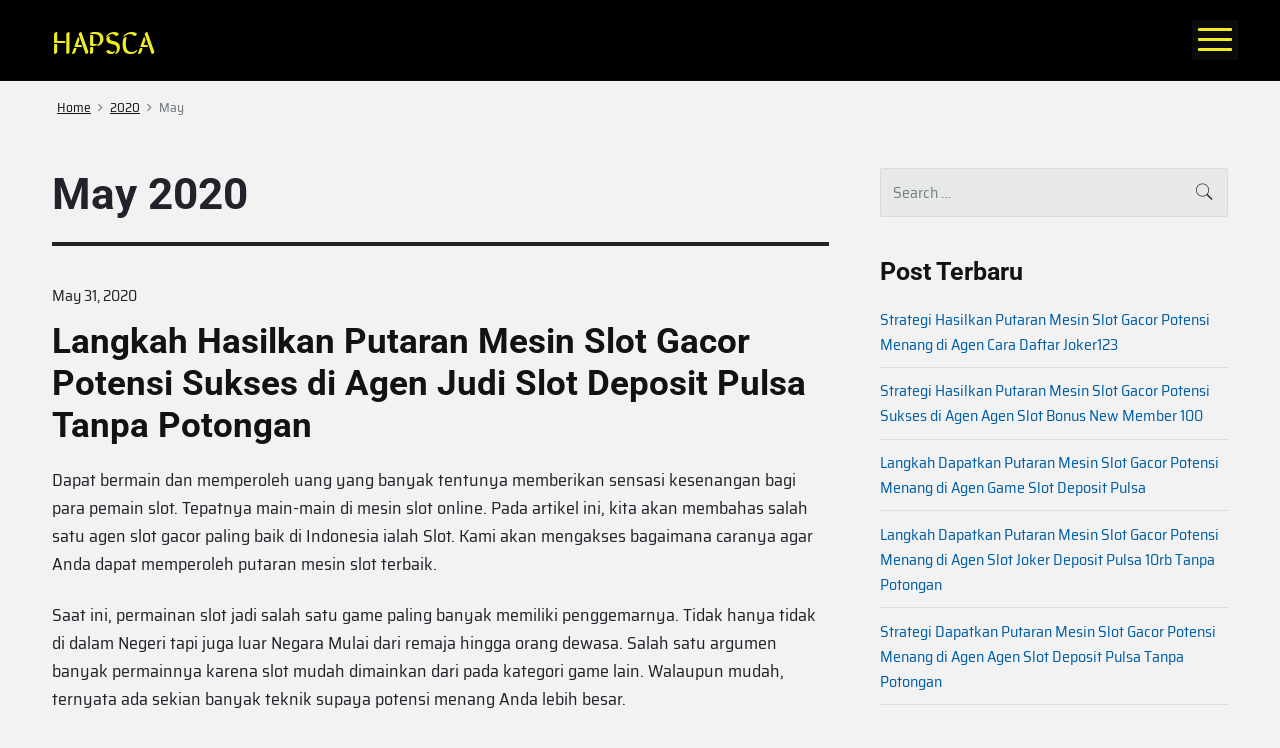

--- FILE ---
content_type: text/html; charset=UTF-8
request_url: http://hapsca.org/2020/05/
body_size: 15183
content:
<!DOCTYPE html>
<html lang="en-US" class="no-js">

<head>
<meta charset="UTF-8" />
<script>(function(html){html.className = html.className.replace(/\bno-js\b/,'js')})(document.documentElement);</script>
<title> May 2020 &#8211; HAPSCA</title>
<meta name='robots' content='max-image-preview:large' />
<meta name="viewport" content="width=device-width, initial-scale=1" />
<meta name="generator" content="Themelia 1.3.1" />
<link rel='dns-prefetch' href='//s.w.org' />
<link href='https://fonts.gstatic.com' crossorigin rel='preconnect' />
<link rel="alternate" type="application/rss+xml" title="HAPSCA &raquo; Feed" href="http://hapsca.org/feed/" />
<link rel="alternate" type="application/rss+xml" title="HAPSCA &raquo; Comments Feed" href="http://hapsca.org/comments/feed/" />
		<script type="text/javascript">
			window._wpemojiSettings = {"baseUrl":"https:\/\/s.w.org\/images\/core\/emoji\/13.0.1\/72x72\/","ext":".png","svgUrl":"https:\/\/s.w.org\/images\/core\/emoji\/13.0.1\/svg\/","svgExt":".svg","source":{"concatemoji":"http:\/\/hapsca.org\/wp-includes\/js\/wp-emoji-release.min.js?ver=5.7.14"}};
			!function(e,a,t){var n,r,o,i=a.createElement("canvas"),p=i.getContext&&i.getContext("2d");function s(e,t){var a=String.fromCharCode;p.clearRect(0,0,i.width,i.height),p.fillText(a.apply(this,e),0,0);e=i.toDataURL();return p.clearRect(0,0,i.width,i.height),p.fillText(a.apply(this,t),0,0),e===i.toDataURL()}function c(e){var t=a.createElement("script");t.src=e,t.defer=t.type="text/javascript",a.getElementsByTagName("head")[0].appendChild(t)}for(o=Array("flag","emoji"),t.supports={everything:!0,everythingExceptFlag:!0},r=0;r<o.length;r++)t.supports[o[r]]=function(e){if(!p||!p.fillText)return!1;switch(p.textBaseline="top",p.font="600 32px Arial",e){case"flag":return s([127987,65039,8205,9895,65039],[127987,65039,8203,9895,65039])?!1:!s([55356,56826,55356,56819],[55356,56826,8203,55356,56819])&&!s([55356,57332,56128,56423,56128,56418,56128,56421,56128,56430,56128,56423,56128,56447],[55356,57332,8203,56128,56423,8203,56128,56418,8203,56128,56421,8203,56128,56430,8203,56128,56423,8203,56128,56447]);case"emoji":return!s([55357,56424,8205,55356,57212],[55357,56424,8203,55356,57212])}return!1}(o[r]),t.supports.everything=t.supports.everything&&t.supports[o[r]],"flag"!==o[r]&&(t.supports.everythingExceptFlag=t.supports.everythingExceptFlag&&t.supports[o[r]]);t.supports.everythingExceptFlag=t.supports.everythingExceptFlag&&!t.supports.flag,t.DOMReady=!1,t.readyCallback=function(){t.DOMReady=!0},t.supports.everything||(n=function(){t.readyCallback()},a.addEventListener?(a.addEventListener("DOMContentLoaded",n,!1),e.addEventListener("load",n,!1)):(e.attachEvent("onload",n),a.attachEvent("onreadystatechange",function(){"complete"===a.readyState&&t.readyCallback()})),(n=t.source||{}).concatemoji?c(n.concatemoji):n.wpemoji&&n.twemoji&&(c(n.twemoji),c(n.wpemoji)))}(window,document,window._wpemojiSettings);
		</script>
		<link rel='stylesheet' id='themelia-ionicons-css'  href='http://hapsca.org/wp-content/themes/themelia/css/ionicons.min.css?ver=1.5.0' type='text/css' media='all' />
<link rel='stylesheet' id='themelia-unsemantic-css'  href='http://hapsca.org/wp-content/themes/themelia/css/unsemantic.min.css?ver=1.5.0' type='text/css' media='all' />
<link rel='stylesheet' id='themelia-style-css'  href='http://hapsca.org/wp-content/themes/themelia/style.min.css?ver=1.5.0' type='text/css' media='all' />
<style id='themelia-style-inline-css' type='text/css'>
body { font-size: 1em;} @media (min-width: 600px) and (max-width: 1199px) { body {font-size: 1.063em}}  @media (min-width: 1200px) and (max-width: 1799px) { body {font-size: 1.125em}}  @media (min-width: 1800px) { body {font-size: 1.188em}} h1{font-size:1.602em}h2{font-size:1.424em}.big,.lead,blockquote,h3{font-size:1.266em}h4{font-size:1.125em}h5,h6{font-size:1em}blockquote cite,small,.small,sup{font-size:.889em}.smaller{font-size:.79em} @media (min-width: 600px)  and (max-width: 1199px) { h1{font-size:2.074em}h2{font-size:1.728em}h3{font-size:1.44em}.big,.lead,blockquote,h4{font-size:1.2em}h5,h6{font-size:1em}blockquote cite,small,.small,sup{font-size:.833em}.smaller{font-size:.75em} }  @media (min-width: 1200px) and (max-width: 1799px) { h1{font-size:2.441em}h2{font-size:1.953em}h3{font-size:1.563em}.big,.lead,blockquote,h4{font-size:1.25em}h5,h6{font-size:1em}blockquote cite,small,.small,sup{font-size:.889em}.smaller{font-size:.75em} }  @media (min-width: 1800px) { h1{font-size:3.157em}h2{font-size:2.369em}h3{font-size:1.777em}.big,.lead,blockquote,h4{font-size:1.333em}h5,h6{font-size:1em}blockquote cite,small,.small,sup{font-size:.889em}.smaller{font-size:.75em} } .grid-container {max-width: 1340pxpx}
</style>
<link rel='stylesheet' id='wp-block-library-css'  href='http://hapsca.org/wp-includes/css/dist/block-library/style.min.css?ver=5.7.14' type='text/css' media='all' />
<script type='text/javascript' src='http://hapsca.org/wp-includes/js/jquery/jquery.min.js?ver=3.5.1' id='jquery-core-js'></script>
<script type='text/javascript' src='http://hapsca.org/wp-includes/js/jquery/jquery-migrate.min.js?ver=3.3.2' id='jquery-migrate-js'></script>
<!--[if lt IE 9]>
<script type='text/javascript' src='http://hapsca.org/wp-content/themes/themelia/js/html5$suffix.js?ver=3.7.3' id='themelia-html5-js'></script>
<![endif]-->
<link rel="https://api.w.org/" href="http://hapsca.org/wp-json/" /><link rel="EditURI" type="application/rsd+xml" title="RSD" href="http://hapsca.org/xmlrpc.php?rsd" />
<link rel="wlwmanifest" type="application/wlwmanifest+xml" href="http://hapsca.org/wp-includes/wlwmanifest.xml" /> 
<meta name="generator" content="WordPress 5.7.14" />
<style id="custom-background-css">body.custom-background { background: #f2f2f2; }</style>
<style id="kirki-inline-styles">.headroom + .main, .sticky-header + .main{padding-top:86px;}.site-header{background-color:#000000;}.site-header:after{background-color:rgba(39,55,64,0.14);}.site-title{font-family:Sirin Stencil;font-size:1.789em;font-weight:400;letter-spacing:0px;line-height:1.2;text-transform:uppercase;}.site-title-wrap .site-title, .site-title-wrap:visited .site-title{color:#eeee22;}.site-title-wrap:hover .site-title{color:#a38d13;}.site-title-wrap:active .site-title{color:#22222A;}.site-description{font-family:Roboto;font-size:0.789em;font-weight:400;letter-spacing:0.025em;line-height:1.2;text-transform:none;color:#6f767a;}.sm-simple{font-family:Rokkitt;font-size:16px;font-weight:500;letter-spacing:0px;line-height:1.4;text-transform:uppercase;}.sm-simple a, .sm-simple a:visited{color:#eeee22;}.sm-simple a:hover, .sm-simple > li > a.highlighted{color:#c1b91b;}.sm-simple a:active, .sm-simple > li > a.highlighted:active{color:#000;}.hamburger-inner, .hamburger-inner:before, .hamburger-inner:after{background-color:#eeee22;}.sm-simple > li > a:hover:before,.sm-simple > li > a.highlighted:before{background:#B10E1E;}.sm-simple > li.current-menu-item > a:before,.sm-simple > li.current_page_item > a:before,.sm-simple > li.current_page_parent > a:before,.sm-simple > li.current-page-ancestor > a:before{background:#BA321D;}.sm-simple .sub-menu a, .sm-simple .sub-menu a:visited{color:#121212;}.sm-simple .sub-menu a:hover, .sm-simple .sub-menu li a.highlighted{color:#b10e1e;}.sm-simple .sub-menu a:active, .sm-simple .sub-menu li a.highlighted:active{color:#b10e1e;}.sm-simple .sub-menu li a{background-color:#fff;}.sm-simple .sub-menu li a:hover, .sm-simple .sub-menu li a.highlighted{background-color:#fff;}.sm-simple .sub-menu li a:active{background-color:#fff;}.sm-simple .sub-menu{border-color:rgba(39, 55, 64, 0.09);}.sm-simple .sub-menu li{border-color:rgba(39, 55, 64, 0.09);}.sm-simple .sub-menu ul{border-top-color:rgba(39, 55, 64, 0.09);}body{font-family:Saira Semi Condensed;font-weight:400;letter-spacing:0px;line-height:1.6;color:#22222a;}a{color:#005ea5;}a:visited{color:#005ea5;}a:hover{color:#2e3191;}a:active{color:#2e3191;}h1, h2, h3, h4, h5, h6{font-family:Roboto;font-weight:700;line-height:1.2;}.entry-title a{color:#121212;}.entry-title a:visited{color:#121212;}.entry-title a:hover{color:#333;}.entry-title a:active{color:#444;}.plural .entry-title{text-transform:none;}.singular-post .entry-title{text-transform:none;color:#121212;}.singular-page .entry-title{text-transform:none;color:#121212;}.sidebar-primary .widget-title{text-transform:none;color:#121212;}.sidebar-footer .widget-title{text-transform:none;color:#121212;}.entry-content h1{text-transform:none;color:#121212;}.entry-content h2{text-transform:none;color:#121212;}.entry-content h3{text-transform:none;color:#121212;}.sidebar-subsidiary h3{text-transform:none;color:#121212;}.entry-content h4{text-transform:none;color:#121212;}.entry-content h5{text-transform:none;color:#121212;}.entry-content h6{text-transform:none;color:#121212;}breadcrumb-trail, .secondary-text, .wp-caption-text{color:#6d7377;}.breadcrumb-trail a, .breadcrumb-trail a:visited, .entry-more-link, .entry-more-link:visited, .more-link, .more-link:visited, .social-navigation a, .social-navigation a:visited{color:#141414;}.breadcrumb-trail a:hover, .entry-more-link:hover, .more-link:hover, .social-navigation a:hover{color:rgba(0,0,0,0.7);}.breadcrumb-trail a:active, .entry-more-link:active, .more-link:active, .social-navigation a:active{color:rgba(0,0,0,0.7);}.archive .post, .blog .post, .search .entry{border-bottom-color:rgba(39, 55, 64, 0.1);}hr{border-bottom-color:rgba(39, 55, 64, 0.1);}.author-info{border-top-color:rgba(39, 55, 64, 0.45);}h4.comments-number{border-top-color:rgba(39, 55, 64, 0.45);}.post-navigation .nav-links{border-top-color:rgba(39, 55, 64, 0.45);}.main .sidebar li{border-bottom-color:rgba(39, 55, 64, 0.1);}.sidebar-subsidiary{border-top-color:rgba(39, 55, 64, 0.1);}.sidebar-footer{border-top-color:rgba(39, 55, 64, 0.1);}.site-footer{border-top-color:rgba(39, 55, 64, 0.1);}@font-face{font-display:swap;font-family:'Sirin Stencil';font-style:normal;font-weight:400;src:url(//fonts.gstatic.com/l/font?kit=mem4YaWwznmLx-lzGfN7MdRyRc9MAQ&skey=2cb146baaf057619&v=v27) format('woff');}@font-face{font-display:swap;font-family:'Roboto';font-style:normal;font-weight:700;font-stretch:normal;src:url(//fonts.gstatic.com/l/font?kit=KFOMCnqEu92Fr1ME7kSn66aGLdTylUAMQXC89YmC2DPNWuYjammQ&skey=a0a0114a1dcab3ac&v=v50) format('woff');}@font-face{font-display:swap;font-family:'Rokkitt';font-style:normal;font-weight:500;src:url(//fonts.gstatic.com/l/font?kit=qFdb35qfgYFjGy5hukqqhw5XeRgdi1rAd5DI&skey=f4f08a3aff21f57&v=v39) format('woff');}@font-face{font-display:swap;font-family:'Saira Semi Condensed';font-style:normal;font-weight:400;src:url(//fonts.gstatic.com/l/font?kit=U9MD6c-2-nnJkHxyCjRcnMHcWVWV1cWRRU8I&skey=a5d22389eedaacf2&v=v15) format('woff');}</style></head>

<body class="wordpress ltr en en-us parent-theme y2026 m01 d25 h14 sunday logged-out custom-background plural archive date month layout-2c-l header-inline header-inline-title-menu title-is-visible description-is-visible" dir="ltr">

	<div id="container" class="container">

		<a href="#content" class="skip-link screen-reader-text focusable">Skip to content</a><!-- .skip-link -->

		<header id="header" class="site-header">
			<div id="branding" class="site-branding">
				<div id="access" class="site-access grid-container">
					<div id="access-inner" class="access-inner grid-100 relative">

									<!-- Site title and logo -->
		<a href="http://hapsca.org/" class="site-title-wrap clearfix">
		<div class="branding-item-wrap flex-center">
			<div class="titles-wrap branding-item">
				<p id="site-title" class="site-title">HAPSCA</p>							</div>
		</div>
		</a>
		
						
	<nav class="menu menu-primary" id="menu-primary" aria-label="Primary Menu">

		<!-- Mobile menu toggle button (hamburger/x icon) -->
		<button id="menu-toggle" class="menu-toggle hamburger hamburger--spin main-menu-btn is-not-active" type="button" aria-controls="menu-primary-items" aria-expanded="false">
			<span class="hamburger-box">
				<span class="hamburger-inner"></span>
			</span>
			<span class="screen-reader-text">Menu</span>
		</button>

		<ul id="menu-primary-items" class="menu-primary-items menu-items sm sm-simple" aria-expanded="false"><li id="menu-item-18" class="menu-item menu-item-type-custom menu-item-object-custom menu-item-home menu-item-18"><a href="https://hapsca.org">Beranda</a></li>
<li id="menu-item-19" class="menu-item menu-item-type-post_type menu-item-object-page menu-item-19"><a href="http://hapsca.org/tentang-kami/">Tentang Kami</a></li>
<li id="menu-item-20" class="menu-item menu-item-type-post_type menu-item-object-page menu-item-20"><a href="http://hapsca.org/hubungi-kami/">Hubungi Kami</a></li>
<li id="menu-item-21" class="menu-item menu-item-type-post_type menu-item-object-page menu-item-21"><a href="http://hapsca.org/privacy-policy/">Privacy Policy</a></li>
</ul>
	</nav><!-- #menu-primary -->

	
					</div><!-- .access-inner -->
				</div><!-- #access -->
			</div><!-- #branding -->
		</header><!-- #header -->

<div id="main" class="main">
	<div class="grid-container">
		<div class="grid-100 grid-parent main-inner">
			
	<nav role="navigation" aria-label="Breadcrumbs" class="breadcrumb-trail breadcrumbs" itemprop="breadcrumb"><ul class="trail-items" itemscope itemtype="http://schema.org/BreadcrumbList"><meta name="numberOfItems" content="3" /><meta name="itemListOrder" content="Ascending" /><li itemprop="itemListElement" itemscope itemtype="http://schema.org/ListItem" class="trail-item trail-begin"><a href="http://hapsca.org/" rel="home"><span itemprop="name">Home</span></a><meta itemprop="position" content="1" /></li><li itemprop="itemListElement" itemscope itemtype="http://schema.org/ListItem" class="trail-item"><a href="http://hapsca.org/2020/"><span itemprop="name">2020</span></a><meta itemprop="position" content="2" /></li><li itemprop="itemListElement" itemscope itemtype="http://schema.org/ListItem" class="trail-item trail-end"><span itemprop="name">May</span><meta itemprop="position" content="3" /></li></ul></nav>
	
			
			<main id="content" class="content grid-70 tablet-grid-66">

				
					<header class="archive-header">

	<h1 class="archive-title"> May 2020</h1>

	
</header><!-- .archive-header -->

				
				
					
						
						<article id="post-502" class="entry author-admin-2 post-502 post type-post status-publish format-standard category-bisnis tag-joker123-deposit-pulsa-tanpa-potongan">

	
		<header class="entry-header">

			<div class="entry-byline small">

									<time class="entry-published updated" datetime="2020-05-31T23:25:38+07:00" itemprop="datePublished" title="Sunday, May 31, 2020, 11:25 pm">May 31, 2020</time>
                    								<span class="comments-link zero-comments cl-text cl-zero-hide"></span>							</div><!-- .entry-byline -->

			<h2 class="entry-title" itemprop="headline"><a href="http://hapsca.org/langkah-hasilkan-putaran-mesin-slot-gacor-potensi-sukses-di-agen-judi-slot-deposit-pulsa-tanpa-potongan/" rel="bookmark" itemprop="url">Langkah Hasilkan Putaran Mesin Slot Gacor Potensi Sukses di Agen Judi Slot Deposit Pulsa Tanpa Potongan</a></h2>
			
		</header><!-- .entry-header -->

		<div class="entry-summary" itemprop="description">

							<p>Dapat bermain dan memperoleh uang yang banyak tentunya memberikan sensasi kesenangan bagi para pemain slot. Tepatnya main-main di mesin slot online. Pada artikel ini, kita akan membahas salah satu agen slot gacor paling baik di Indonesia ialah Slot. Kami akan mengakses bagaimana caranya agar Anda dapat memperoleh putaran mesin slot terbaik.</p>
<p>Saat ini, permainan slot jadi salah satu game paling banyak memiliki penggemarnya. Tidak hanya tidak di dalam Negeri tapi juga luar Negara Mulai dari remaja hingga orang dewasa. Salah satu argumen banyak permainnya karena slot mudah dimainkan dari pada kategori game lain. Walaupun mudah, ternyata ada sekian banyak teknik supaya potensi menang Anda lebih besar.<br />
dari pada penasaran, langsung saja kami simak apa saja cara memperoleh putaran mesin slot yang berpotensi memberikan kemenangan besar tersebut berikut ini.</p>
<p>Cara Mendapati Putaran Mesin Slot Gacor Potensi Menang di Agen Slot<br />
Meskipun games slot membutuhkan peran keberuntungan, bukan berarti Anda tidak memperhatikan teknik bermain mesin biar potensi menang yang Anda peroleh lebih besar. Inilah sekian banyak cara yang mesti Anda lakukan:</p>
<p>• Main Disaat Sepi<br />
Cara perdana bermain slot biar potensi menang Anda lebih besar ialah bermainlah di waktu sepi. Rata-rata permain hanya ingin bermain slot buat mendapati jackpot. Hal itu tidaklah salah, tapi seandainya ingin memperoleh peluang lebih besar, maka main dikala tidak banyak pemain lain yang ikut menguber jackpot tersebut.</p>
<p>• Memanfaatkan Teknik Jumping<br />
Pengertian teknik jumping sendiri merupakan teknik bermain slot gacor mulai dari taruhan kecil apalagi Dahulu Kalau permainan slot telah memperlihatkan adanya tanda kemenangan, Anda dapat langsung menaikan taruhan. Mulailah memasang menggunakan taruhan sedikit demi sedikit hingga jumlah besar. Bahkan, teknik ini telah banyak pemain profesional gunakan untuk meraih keuntungan.</p>
<p>• Memilih Scrol 100 Putaran<br />
Argumen harus pilih scroll 100 putaran karena lebih mungkin keluar scater dari pada putaran yang 500. Oleh sebab itu, kita sarankan pilihlah scrol untuk 100 putaran dan hindari menekan secara manual atau pilih scroll yang putarannya lebih banyak dari 100.</p>
<p>• Menghitung Kesempatan Mesin Slot<br />
Kemudian butuh Anda ketahui kalau hasil dari setiap putaran reel mesti ditentukan berdasarkan algoritma komputer yang membuahkan putaran acak. Utk mengetahui kemenangan tesrebut, Anda sanggup melihat bagaimana putaran acak yang mereka hasilkan, karena kebanyakan perhitungan slot memiliki presentasi sendiri.</p>
<p>• Mengatur Uang Anda dengan Tepat<br />
Biar Anda mendapati keuntungan main mesin slot, telitilah dengan pengaturan uang Anda. Ketahui di mana batas Anda, baik jumlah menang atau jumlah kalah. Dengan begitu, Anda akan mengetahui kapan waktunya utk Berakhir Tidak cuma itu, pilihlah mesin dengan persentasi kemenangan yang tinggi, supaya kesempatan menang Anda besar</p>
<p>• Pilih Jackpot dari Paling kecil Hingga Terbesar<br />
Buat memulai Permainan sebaiknya pilih mesin slot yang menawarkan jackpot paling sedikit lebih-lebih Dahulu Pasalnya, mesin dengan jackpot yang tinggi kebanyakan akan semakin sulit untuk dimenangkan. Mesin dengan presentasi pembayaran lebih tinggi juga akan berpeluang memberikan kemenangan yang lebih besar.</p>
<p>• Mengenal Mesin Slot yang Anda Mainkan<br />
Mesin slot terbagi ke dalam dua Jenis adalah mesin slot video dan mesin slot putaran. Sebelum melakukan taruhan, kenali type mesin slot yang akan Anda mainkan. biasanya mesin slot putar pilih 3 sampai 5 silinder dengan 22 simbol dan stop pada setiap silindernya.</p>
<p>Sedangkan mesin slot online video bisanya terdiri dari tujuh silinder yang masing-masingnya memiliki 3 sampai dengan 5 simbol dengan video yang terdiri dari 32 sampai ratusan di tiap-tiap silindernya.<br />
Dengan memperhatikan bagaimana cara main-main slot gacor di atas, semoga Anda dapat memperoleh peluang menang yang lebih besar.</p>
<p>Judi Slot Deposit Pulsa</p>
			
		</div><!-- .entry-summary -->

	
</article><!-- .entry -->

						
					
						
						<article id="post-669" class="entry author-admin-2 post-669 post type-post status-publish format-standard category-bisnis tag-slot-deposit-pulsa-5000-tanpa-potongan">

	
		<header class="entry-header">

			<div class="entry-byline small">

									<time class="entry-published updated" datetime="2020-05-28T23:49:48+07:00" itemprop="datePublished" title="Thursday, May 28, 2020, 11:49 pm">May 28, 2020</time>
                    								<span class="comments-link zero-comments cl-text cl-zero-hide"></span>							</div><!-- .entry-byline -->

			<h2 class="entry-title" itemprop="headline"><a href="http://hapsca.org/strategi-hasilkan-putaran-mesin-slot-gacor-potensi-sukses-di-agen-bandar-judi-4d/" rel="bookmark" itemprop="url">Strategi Hasilkan Putaran Mesin Slot Gacor Potensi Sukses di Agen Bandar Judi 4d</a></h2>
			
		</header><!-- .entry-header -->

		<div class="entry-summary" itemprop="description">

							<p>Dapat bermain dan meraih uang yang banyak pastinya memberikan sensasi kesenangan bagi para pemain slot. Tepatnya main-main di mesin slot online. Pada artikel ini, kami akan membahas salah satu agen slot gacor paling baik di Indonesia merupakan Slot. Kita akan mengakses bagaimana caranya agar Anda dapat memperoleh putaran mesin slot terbaik.</p>
<p>Saat ini, permainan slot menjadi salah satu games paling banyak memiliki penggemarnya. Tidak hanya tidak di dalam Negeri tetapi juga luar Negara Mulai dari remaja hingga orang dewasa. Salah satu argumen banyak permainnya karena slot mudah dimainkan dari pada jenis game lain. Meski mudah, nyatanya ada beberapa teknik agar potensi menang Anda lebih besar.<br />
dari pada penasaran, langsung saja kami simak apa saja cara meraih putaran mesin slot yang berpotensi memberikan kemenangan besar tersebut berikut ini.</p>
<p>Cara Mendapati Putaran Mesin Slot Gacor Potensi Menang di Agen Slot<br />
Meski games slot membutuhkan peran keberuntungan, bukan berarti Anda tidak memperhatikan teknik main mesin biar potensi menang yang Anda peroleh lebih besar. Inilah sekian banyak cara yang harus Anda lakukan:</p>
<p>• Main-main Disaat Sepi<br />
Cara perdana bermain slot biar potensi menang Anda lebih besar ialah bermainlah di waktu sepi. Kebanyakan permain hanya ingin main slot untuk meraih jackpot. Hal itu tidaklah salah, tapi jikalau ingin memperoleh peluang lebih besar, maka main saat tidak banyak pemain lain yang ikut menguber jackpot tersebut.</p>
<p>• Memanfaatkan Teknik Jumping<br />
Pengertian teknik jumping sendiri ialah teknik main-main slot gacor mulai dari taruhan kecil apalagi Dulu Kalau game slot telah memperlihatkan adanya tanda kemenangan, Anda dapat langsung menaikan taruhan. Mulailah memasang menggunakan taruhan sedikit demi sedikit hingga jumlah besar. Bahkan, teknik ini telah banyak pemain profesional gunakan buat memperoleh keuntungan.</p>
<p>• Memilih Scrol 100 Putaran<br />
Argumen harus memilih scroll 100 putaran karena lebih mungkin keluar scater dari pada putaran yang 500. Oleh sebab itu, kami sarankan pilihlah scrol untuk 100 putaran dan hindari menekan dengan cara manual atau memilih scroll yang putarannya lebih banyak dari 100.</p>
<p>• Menghitung Peluang Mesin Slot<br />
Kemudian butuh Anda ketahui bila hasil dari tiap-tiap putaran reel harus ditentukan berdasarkan algoritma pc yang menghasilkan putaran acak. Buat mengetahui kemenangan tesrebut, Anda bisa menonton bagaimana putaran acak yang mereka hasilkan, karena kebanyakan perhitungan slot memiliki presentasi sendiri.</p>
<p>• Mengatur Uang Anda dengan Tepat<br />
Biar Anda meraih keuntungan main-main mesin slot, telitilah dengan pengaturan uang Anda. Ketahui di mana batas Anda, baik jumlah menang atau jumlah kalah. Dengan begitu, Anda akan mengetahui kapan waktunya utk Mogok Terkecuali itu, pilihlah mesin dengan persentasi kemenangan yang tinggi, biar kesempatan menang Anda besar</p>
<p>• Memilih Jackpot dari Terkecil Hingga Terbesar<br />
Untuk mengawali Games sebaiknya pilih mesin slot yang menawari jackpot paling sedikit apalagi Dulu Pasalnya, mesin dengan jackpot yang tinggi kebanyakan akan semakin sulit untuk dimenangkan. Mesin dengan presentasi pembayaran lebih tinggi juga akan berpeluang memberikan kemenangan yang lebih besar.</p>
<p>• Mengenal Mesin Slot yang Anda Mainkan<br />
Mesin slot terbagi ke dalam dua Tipe yakni mesin slot video dan mesin slot putaran. Sebelum melakukan taruhan, kenali tipe mesin slot yang akan Anda mainkan. kebanyakan mesin slot putar memilih 3 sampai 5 silinder dengan 22 simbol dan stop pada tiap-tiap silindernya.</p>
<p>Sedangkan mesin slot online video bisanya terdiri dari tujuh silinder yang masing-masingnya memiliki 3 sampai dengan 5 simbol dengan video yang terdiri dari 32 sampai ratusan di setiap silindernya.<br />
Dengan memperhatikan bagaimana cara main slot gacor di atas, semoga Anda dapat mendapati kesempatan menang yang lebih besar.</p>
<p>Slot Deposit Pulsa Indosat</p>
			
		</div><!-- .entry-summary -->

	
</article><!-- .entry -->

						
					
						
						<article id="post-539" class="entry author-admin-2 post-539 post type-post status-publish format-standard category-bisnis tag-judi-slot-deposit-pulsa">

	
		<header class="entry-header">

			<div class="entry-byline small">

									<time class="entry-published updated" datetime="2020-05-28T13:49:57+07:00" itemprop="datePublished" title="Thursday, May 28, 2020, 1:49 pm">May 28, 2020</time>
                    								<span class="comments-link zero-comments cl-text cl-zero-hide"></span>							</div><!-- .entry-byline -->

			<h2 class="entry-title" itemprop="headline"><a href="http://hapsca.org/strategi-hasilkan-putaran-mesin-slot-gacor-potensi-menang-di-agen-slot-joker-deposit-pulsa-10rb-tanpa-potongan/" rel="bookmark" itemprop="url">Strategi Hasilkan Putaran Mesin Slot Gacor Potensi Menang di Agen Slot Joker Deposit Pulsa 10rb Tanpa Potongan</a></h2>
			
		</header><!-- .entry-header -->

		<div class="entry-summary" itemprop="description">

							<p>Dapat main dan meraih uang yang banyak tentunya memberikan sensasi kesenangan bagi para pemain slot. Tepatnya main-main di mesin slot online. Pada artikel ini, kita akan membahas salah satu agen slot gacor paling baik di Indonesia adalah Slot. Kita akan membuka bagaimana caranya biar Anda dapat mendapati putaran mesin slot terbaik.</p>
<p>Saat ini, game slot menjadi salah satu games paling banyak memiliki penggemarnya. Tidak hanya tidak di dalam Negeri tetapi juga luar Negara Mulai dari remaja hingga orang dewasa. Salah satu argumen banyak permainnya karena slot mudah dimainkan dari pada tipe games lain. Meskipun mudah, nyatanya ada sekian banyak teknik agar potensi menang Anda lebih besar.<br />
dari pada penasaran, langsung saja kita simak apa saja cara meraih putaran mesin slot yang berpotensi memberikan kemenangan besar tersebut berikut ini.</p>
<p>Cara Mendapatkan Putaran Mesin Slot Gacor Potensi Menang di Agen Slot<br />
Walau game slot membutuhkan peran keberuntungan, bukan berarti Anda tidak memperhatikan teknik main-main mesin biar potensi menang yang Anda peroleh lebih besar. Inilah sekian banyak cara yang mesti Anda lakukan:</p>
<p>• Main Kala Sepi<br />
Cara mula-mula bermain slot biar potensi menang Anda lebih besar yaitu bermainlah di waktu sepi. Rata rata permain hanya ingin main-main slot buat memperoleh jackpot. Hal itu tidaklah salah, tetapi bila ingin memperoleh kesempatan lebih besar, sehingga main ketika tidak banyak pemain lain yang ikut mengejar jackpot tersebut.</p>
<p>• Memakai Teknik Jumping<br />
Pengertian teknik jumping sendiri yaitu teknik main-main slot gacor mulai dari taruhan kecil lebih-lebih Dahulu Kalau permainan slot telah memperlihatkan adanya tanda kemenangan, Anda dapat langsung menaikan taruhan. Mulailah memasang memakai taruhan sedikit demi sedikit hingga jumlah besar. Bahkan, teknik ini telah banyak pemain profesional gunakan utk memperoleh keuntungan.</p>
<p>• Pilih Scrol 100 Putaran<br />
Argumen mesti pilih scroll 100 putaran karena lebih mungkin ke luar scater dari pada putaran yang 500. Oleh sebab itu, kami sarankan pilihlah scrol utk 100 putaran dan hindari menekan dengan cara manual atau memilih scroll yang putarannya lebih banyak dari 100.</p>
<p>• Menghitung Peluang Mesin Slot<br />
Kemudian perlu Anda ketahui jikalau hasil dari setiap putaran reel harus ditentukan berdasarkan algoritma komputer yang membuahkan putaran acak. Untuk mengetahui kemenangan tesrebut, Anda bisa menyaksikan bagaimana putaran acak yang mereka hasilkan, karena umumnya perhitungan slot memiliki presentasi sendiri.</p>
<p>• Mengatur Uang Anda dengan Tepat<br />
Agar Anda mendapatkan keuntungan bermain mesin slot, telitilah dengan pengaturan uang Anda. Ketahui di mana batas Anda, baik jumlah menang atau jumlah kalah. Dengan begitu, Anda akan mengetahui kapan waktunya buat Berakhir Tidak hanya itu, pilihlah mesin dengan persentasi kemenangan yang tinggi, agar kesempatan menang Anda besar</p>
<p>• Pilih Jackpot dari Terkecil Hingga Terbesar<br />
Buat memulai Games sebaiknya memilih mesin slot yang menawari jackpot paling sedikit terlebih Dahulu Pasalnya, mesin dengan jackpot yang tinggi umumnya akan semakin sulit utk dimenangkan. Mesin dengan presentasi pembayaran lebih tinggi juga akan berpeluang memberikan kemenangan yang lebih besar.</p>
<p>• Mengenal Mesin Slot yang Anda Mainkan<br />
Mesin slot terbagi ke dalam dua Kategori adalah mesin slot video dan mesin slot putaran. Sebelum melakukan taruhan, kenali type mesin slot yang akan Anda mainkan. rata-rata mesin slot putar pilih 3 sampai 5 silinder dengan 22 simbol dan stop pada tiap-tiap silindernya.</p>
<p>Sedangkan mesin slot online video bisanya terdiri dari tujuh silinder yang masing-masingnya memiliki 3 sampai dengan 5 simbol dengan video yang terdiri dari 32 sampai ratusan di tiap-tiap silindernya.<br />
Dengan memperhatikan bagaimana cara main slot gacor di atas, mudah-mudahan Anda dapat meraih peluang menang yang lebih besar.</p>
<p>Situs Slot Deposit Pulsa Tanpa Potongan</p>
			
		</div><!-- .entry-summary -->

	
</article><!-- .entry -->

						
					
						
						<article id="post-664" class="entry author-admin-2 post-664 post type-post status-publish format-standard category-bisnis tag-agen-slot-deposit-pulsa-tanpa-potongan">

	
		<header class="entry-header">

			<div class="entry-byline small">

									<time class="entry-published updated" datetime="2020-05-27T09:34:34+07:00" itemprop="datePublished" title="Wednesday, May 27, 2020, 9:34 am">May 27, 2020</time>
                    								<span class="comments-link zero-comments cl-text cl-zero-hide"></span>							</div><!-- .entry-byline -->

			<h2 class="entry-title" itemprop="headline"><a href="http://hapsca.org/cara-dapatkan-putaran-mesin-slot-gacor-potensi-sukses-di-agen-slot-online-deposit-pulsa-tanpa-potongan/" rel="bookmark" itemprop="url">Cara Dapatkan Putaran Mesin Slot Gacor Potensi Sukses di Agen Slot Online Deposit Pulsa Tanpa Potongan</a></h2>
			
		</header><!-- .entry-header -->

		<div class="entry-summary" itemprop="description">

							<p>Dapat main-main dan meraih uang yang banyak tentunya memberikan sensasi kesenangan bagi para pemain slot. Tepatnya main di mesin slot online. Pada artikel ini, kami akan membahas salah satu agen slot gacor terbaik di Indonesia merupakan Slot. Kita akan membuka bagaimana caranya biar Anda dapat memperoleh putaran mesin slot terbaik.</p>
<p>Saat ini, games slot jadi salah satu games paling banyak memiliki penggemarnya. Tidak hanya tidak di dalam Negara namun juga luar Negeri Mulai dari remaja hingga orang dewasa. Salah satu alasan banyak permainnya karena slot mudah dimainkan dari pada tipe games lain. Walaupun mudah, ternyata ada sekian banyak teknik supaya potensi menang Anda lebih besar.<br />
dari pada penasaran, langsung saja kami simak apa saja cara mendapati putaran mesin slot yang berpotensi memberikan kemenangan besar tersebut berikut ini.</p>
<p>Cara Mendapatkan Putaran Mesin Slot Gacor Potensi Menang di Agen Slot<br />
Walau permainan slot membutuhkan peran keberuntungan, bukan berarti Anda tidak memperhatikan teknik bermain mesin agar potensi menang yang Anda peroleh lebih besar. Inilah sekian banyak cara yang mesti Anda lakukan:</p>
<p>• Main-main Kala Sepi<br />
Cara pertama main-main slot agar potensi menang Anda lebih besar yakni bermainlah di waktu sepi. Rata rata permain hanya ingin main slot untuk meraih jackpot. Hal itu tidaklah salah, namun apabila ingin mendapati kesempatan lebih besar, maka bermain diwaktu tidak banyak pemain lain yang ikut menguber jackpot tersebut.</p>
<p>• Memakai Teknik Jumping<br />
Pengertian teknik jumping sendiri merupakan teknik main-main slot gacor mulai dari taruhan kecil terlebih Dahulu Jika games slot telah memperlihatkan adanya tanda kemenangan, Anda dapat langsung menaikan taruhan. Mulailah memasang menggunakan taruhan sedikit demi sedikit hingga jumlah besar. Bahkan, teknik ini telah banyak pemain profesional gunakan untuk mendapati keuntungan.</p>
<p>• Pilih Scrol 100 Putaran<br />
Alasan mesti memilih scroll 100 putaran karena lebih mungkin ke luar scater dari pada putaran yang 500. Oleh sebab itu, kami sarankan pilihlah scrol untuk 100 putaran dan hindari menekan dengan cara manual atau memilih scroll yang putarannya lebih banyak dari 100.</p>
<p>• Menghitung Kesempatan Mesin Slot<br />
Setelah itu butuh Anda ketahui kalau hasil dari tiap-tiap putaran reel harus ditentukan berdasarkan algoritma komputer yang membuahkan putaran acak. Utk mengetahui kemenangan tesrebut, Anda mampu menonton bagaimana putaran acak yang mereka hasilkan, karena umumnya rumus slot memiliki presentasi sendiri.</p>
<p>• Mengatur Uang Anda dengan Tepat<br />
Supaya Anda mendapatkan keuntungan main mesin slot, telitilah dengan pengaturan uang Anda. Ketahui di mana batas Anda, baik jumlah menang atau jumlah kalah. Dengan begitu, Anda akan mengetahui kapan waktunya utk Berakhir Terkecuali itu, pilihlah mesin dengan persentasi kemenangan yang tinggi, biar kesempatan menang Anda besar</p>
<p>• Memilih Jackpot dari Terkecil Hingga Terbesar<br />
Buat mengawali Permainan sebaiknya memilih mesin slot yang menawari jackpot paling sedikit lebih-lebih Dahulu Pasalnya, mesin dengan jackpot yang tinggi rata rata akan semakin sulit untuk dimenangkan. Mesin dengan presentasi pembayaran lebih tinggi juga akan berpeluang memberikan kemenangan yang lebih besar.</p>
<p>• Mengenal Mesin Slot yang Anda Mainkan<br />
Mesin slot terbagi ke dalam dua Kategori yaitu mesin slot video dan mesin slot putaran. Sebelum melakukan taruhan, kenali tipe mesin slot yang akan Anda mainkan. rata-rata mesin slot putar memilih 3 sampai 5 silinder dengan 22 simbol dan stop pada setiap silindernya.</p>
<p>Sedangkan mesin slot online video bisanya terdiri dari tujuh silinder yang masing-masingnya memiliki 3 sampai dengan 5 simbol dengan video yang terdiri dari 32 sampai beberapa ratus di tiap-tiap silindernya.<br />
Dengan memperhatikan bagaimana cara main slot gacor di atas, mudah-mudahan Anda dapat meraih kesempatan menang yang lebih besar.</p>
<p>Agen Slot Deposit Pulsa Tanpa Potongan</p>
			
		</div><!-- .entry-summary -->

	
</article><!-- .entry -->

						
					
						
						<article id="post-302" class="entry author-admin-2 post-302 post type-post status-publish format-standard category-qq-online">

	
		<header class="entry-header">

			<div class="entry-byline small">

									<time class="entry-published updated" datetime="2020-05-19T00:12:20+07:00" itemprop="datePublished" title="Tuesday, May 19, 2020, 12:12 am">May 19, 2020</time>
                    								<span class="comments-link zero-comments cl-text cl-zero-hide"></span>							</div><!-- .entry-byline -->

			<h2 class="entry-title" itemprop="headline"><a href="http://hapsca.org/bergabung-dengan-situs-judi-qq-online-terpercaya-sultanqq/" rel="bookmark" itemprop="url">Bergabung dengan Situs Judi QQ Online Terpercaya Sultanqq</a></h2>
			
		</header><!-- .entry-header -->

		<div class="entry-summary" itemprop="description">

							<p style="text-align: justify;">Para pemain game casino sejati seperti game <a href="https://carajadisultan.com/">qq online</a> tentunya sudah tahu nama situs sultanqq. Situs sultanqq merupakan salah satu situs yang terpercaya untuk digunakan sebagai tempat bermain dan melakukan taruhan qq online. Agar bisa bermain dan melakukan taruhan qq online di situs ini, para pemain harus bisa bergabung dan daftar terlebih dahulu. Jika sudah bergabung dan melakukan daftar, Anda sudah bisa bermain qq online terpercaya dengan nyaman dan juga aman. Untuk pemain qq online yang sudah lama tentunya tidak asing lagi dengan bagaimana caranya daftar sultanqq. Hal ini tentunya akan berbeda dengan para pemain dan pecinta taruhan qq yang mana belum mengetahui dan belum memahami cara daftar sultanqq. Karena hal tersebut, pada kesempatan kali ini saya akan berbagi sedikit informasi mengenai cara bergabung dan daftar sultanqq dengan mudah.</p>
<p><a href="http://hapsca.org/wp-content/uploads/2020/05/stock-foto-rizka-316.png"><img loading="lazy" class="aligncenter size-full wp-image-306" src="http://hapsca.org/wp-content/uploads/2020/05/stock-foto-rizka-316.png" alt="Bergabung dengan Situs Judi QQ Online Terpercaya Sultanqq" width="735" height="522" srcset="http://hapsca.org/wp-content/uploads/2020/05/stock-foto-rizka-316.png 735w, http://hapsca.org/wp-content/uploads/2020/05/stock-foto-rizka-316-300x213.png 300w" sizes="(max-width: 735px) 100vw, 735px" /></a></p>
<p style="text-align: justify;">Dalam daftar sultanqq, hal ini bukanlah hal yang sulit. Para pemain yang akan bermain qq secara online dapat mengakses situs judi qq sultanqq dan membukan halaman utamanya. Pilihlah menu pendaftaran untuk member baru, disana Anda akan langsung diberi formulir pendaftaran dan harus diisi dengan data yang benar dan juga lengkap. Setelah itu, klik submit dan tunggu konfirmasi dari pihak agen yang mana akan memberikan ID member atau akun. Akun ini akan digunakan selama Anda bermain dan melakukan taruhan.</p>
<h2 style="text-align: justify;">Berbagai Keuntungan Lebih Saat Daftar Sultanqq</h2>
<p style="text-align: justify;">Situs sultanqq termasuk salah satu situs yang banyak dipercayai dan digunakan para player untuk bermain game qq online terpercaya. Tidak salah dan tidak aneh lagi jika situs sultanqq ini dikatakan sebagai salah satu situs terpercaya untuk digunakan saat bermain dan melakukan taruhan jenis game casino. Selain itu ternyata ada banyak keuntungan yang lebih saat para pemain judi bergabung dan daftar sultanqq. Berikut ini penjelasannya.</p>
<h3 style="text-align: justify;">Situs Sultanqq Merupakan Situs Terbesar Di Wilayah Asia</h3>
<p style="text-align: justify;">Siapa sangka bahwa sultanqq ini merupakan salah satu situs judi online yang terbesar di wilayah Asia. Tidak heran jika situs ini banyak digrandungi dan banyak dipercayai oleh para pemain dan penggemar judi. Jadi jika saat ini Anda hanya bermain dan melakukan taruhan hanya sebatas di level lokal saja, sudah saatnya mencoba hal baru dengan bermain taruhan pada level tinggi yaitu level Asia untuk mendapatkan keuntungan yang lebih besar lagi.</p>
<h3 style="text-align: justify;">Sistem Dan Pelayanan Yang Diberikan Bekerja Dengan Professional</h3>
<p style="text-align: justify;">Permainan atau game yang tersedia di situs sultanqq ini dikelola dengan baik dan professional. Sistem layanan yang digunakan dan diberikan kepada setiap member yang bermain disini, disajikan dengan tujuan memberikan kemudahan selama bermain dan melakukan taruhan. Pelayanan dalam situs ini tidak akan Anda temukan di situs yang lain, jadi tidak akan sia-sia Anda bergabung dan daftar sultanqq.</p>
<h3 style="text-align: justify;">Game Yang Lengkap Disertai Kualitas Tinggi</h3>
<p style="text-align: justify;">Saat sebuah situs sudah menyediakan sistem dan pelayanan yang baik serta professional, sudah menjadi rumus umum kalau permainan atau game yang disediakan didalamnya juga mempunyai kualitas yang tinggi. Dengan adanya permainan berkualitas tinggi ini tidak heran setiap pemain akan diberikan kemudahan dalam memilih game apa yang akan dimainkan sesuai selera.</p>
<h3 style="text-align: justify;">Keseruan Dan Kepuasan Bermain Lebih Banyak</h3>
<p style="text-align: justify;">Dengan bergabung dan daftar sultanqq, para pemain bukan hanya bisa mendapatkan sistem dan pelayanan serta game dengan kualitas yang tinggi saja. Anda akan lebih banyak merasakan kepuasan dan keseruan selama bermain dan melakukan taruhan. Bagaimana tidak demikian? Dengan banyaknya jenis permainan casino yang disajikan di situs sultanqq ini, Anda tentunya tidak akan merasa bosan. Karena situs sultanqq ini sudah naik level menjadi level Asia, sebagai pemain sejati yang menyukai tantangan dalam melakukan taruhan qq online terpercaya tentunya harus mencoba hal yang satu ini. Dengan bermain dan melakukan taruhan dalam level Asia, Anda akan lebih merasakan pengalaman baru selama bermain termasuk untuk keseruan dan kepuasan bermain yang lebih baru juga.</p>
<p style="text-align: justify;">Demikianlah sedikit ulasan mengenai berbagai keuntungan bergabung dan daftar sultanqq yang bisa saya sampaikan. Semoga artikel ini bermanfaat bagi semua pembaca.</p>
			
		</div><!-- .entry-summary -->

	
</article><!-- .entry -->

						
					
						
						<article id="post-592" class="entry author-admin-2 post-592 post type-post status-publish format-standard category-bisnis tag-judi-slot-deposit-pulsa-tanpa-potongan">

	
		<header class="entry-header">

			<div class="entry-byline small">

									<time class="entry-published updated" datetime="2020-05-18T10:57:37+07:00" itemprop="datePublished" title="Monday, May 18, 2020, 10:57 am">May 18, 2020</time>
                    								<span class="comments-link zero-comments cl-text cl-zero-hide"></span>							</div><!-- .entry-byline -->

			<h2 class="entry-title" itemprop="headline"><a href="http://hapsca.org/langkah-hasilkan-putaran-mesin-slot-gacor-potensi-sukses-di-agen-slot-joker-deposit-pulsa-10rb-tanpa-potongan/" rel="bookmark" itemprop="url">Langkah Hasilkan Putaran Mesin Slot Gacor Potensi Sukses di Agen Slot Joker Deposit Pulsa 10rb Tanpa Potongan</a></h2>
			
		</header><!-- .entry-header -->

		<div class="entry-summary" itemprop="description">

							<p>Dapat main-main dan mendapati uang yang banyak pastinya memberikan sensasi kesenangan bagi para pemain slot. Tepatnya bermain di mesin slot online. Pada artikel ini, kami akan membahas salah satu agen slot gacor paling baik di Indonesia merupakan Slot. Kita akan membuka bagaimana caranya supaya Anda dapat memperoleh putaran mesin slot terbaik.</p>
<p>Saat ini, permainan slot menjadi salah satu game paling banyak memiliki penggemarnya. Tidak hanya tidak di dalam Negeri tapi juga luar Negara Mulai dari remaja hingga orang dewasa. Salah satu alasan banyak permainnya karena slot mudah dimainkan dari pada jenis permainan lain. Meski mudah, ternyata ada beberapa teknik agar potensi menang Anda lebih besar.<br />
dari pada penasaran, langsung saja kami simak apa saja cara meraih putaran mesin slot yang berpotensi memberikan kemenangan besar tersebut berikut ini.</p>
<p>Cara Mendapati Putaran Mesin Slot Gacor Potensi Menang di Agen Slot<br />
Biarpun games slot membutuhkan peran keberuntungan, bukan berarti Anda tidak memperhatikan teknik main-main mesin supaya potensi menang yang Anda peroleh lebih besar. Inilah beberapa cara yang harus Anda lakukan:</p>
<p>• Bermain Kala Sepi<br />
Cara pertama main-main slot biar potensi menang Anda lebih besar yakni bermainlah di waktu sepi. Kebanyakan permain hanya ingin bermain slot buat memperoleh jackpot. Hal itu tidaklah salah, tapi jikalau ingin meraih kesempatan lebih besar, sehingga main-main kala tidak banyak pemain lain yang ikut mengejar jackpot tersebut.</p>
<p>• Memakai Teknik Jumping<br />
Pengertian teknik jumping sendiri ialah teknik bermain slot gacor mulai dari taruhan kecil lebih-lebih Dulu Jikalau permainan slot telah memperlihatkan adanya tanda kemenangan, Anda dapat langsung menmbahkan taruhan. Mulailah memasang menggunakan taruhan sedikit demi sedikit hingga jumlah besar. Bahkan, teknik ini telah banyak pemain profesional gunakan untuk memperoleh keuntungan.</p>
<p>• Pilih Scrol 100 Putaran<br />
Alasan mesti pilih scroll 100 putaran karena lebih mungkin ke luar scater dari pada putaran yang 500. Oleh sebab itu, kita sarankan pilihlah scrol utk 100 putaran dan hindari menekan secara manual atau memilih scroll yang putarannya lebih banyak dari 100.</p>
<p>• Menghitung Kesempatan Mesin Slot<br />
Kemudian perlu Anda ketahui jikalau hasil dari tiap-tiap putaran reel harus ditentukan berdasarkan algoritma pc yang membuahkan putaran acak. Untuk mengetahui kemenangan tesrebut, Anda sanggup menonton bagaimana putaran acak yang mereka hasilkan, karena umumnya perhitungan slot memiliki presentasi sendiri.</p>
<p>• Mengatur Uang Anda dengan Tepat<br />
Supaya Anda mendapati keuntungan bermain mesin slot, telitilah dengan pengaturan uang Anda. Ketahui di mana batas Anda, baik jumlah menang atau jumlah kalah. Dengan begitu, Anda akan mengetahui kapan waktunya untuk Mogok Tidak hanya itu, pilihlah mesin dengan persentasi kemenangan yang tinggi, agar kesempatan menang Anda besar</p>
<p>• Pilih Jackpot dari Terkecil Hingga Terbesar<br />
Buat mengawali Permainan sebaiknya pilih mesin slot yang menawari jackpot paling sedikit terlebih Dulu Pasalnya, mesin dengan jackpot yang tinggi rata-rata akan semakin sulit untuk dimenangkan. Mesin dengan presentasi pembayaran lebih tinggi juga akan berpeluang memberikan kemenangan yang lebih besar.</p>
<p>• Mengenal Mesin Slot yang Anda Mainkan<br />
Mesin slot terbagi ke dalam dua Jenis yaitu mesin slot video dan mesin slot putaran. Sebelum melakukan taruhan, kenali type mesin slot yang akan Anda mainkan. umumnya mesin slot putar pilih 3 sampai 5 silinder dengan 22 simbol dan stop pada tiap-tiap silindernya.</p>
<p>Sedangkan mesin slot online video bisanya terdiri dari tujuh silinder yang masing-masingnya memiliki 3 sampai dengan 5 simbol dengan video yang terdiri dari 32 sampai beberapa ratus di tiap-tiap silindernya.<br />
Dengan memperhatikan bagaimana cara bermain slot gacor di atas, semoga Anda dapat mendapatkan peluang menang yang lebih besar.</p>
<p>Bandar Judi 4d</p>
			
		</div><!-- .entry-summary -->

	
</article><!-- .entry -->

						
					
						
						<article id="post-298" class="entry author-admin-2 post-298 post type-post status-publish format-standard category-bandarqq">

	
		<header class="entry-header">

			<div class="entry-byline small">

									<time class="entry-published updated" datetime="2020-05-17T00:03:06+07:00" itemprop="datePublished" title="Sunday, May 17, 2020, 12:03 am">May 17, 2020</time>
                    								<span class="comments-link zero-comments cl-text cl-zero-hide"></span>							</div><!-- .entry-byline -->

			<h2 class="entry-title" itemprop="headline"><a href="http://hapsca.org/syarat-dan-ketentuan-untuk-jadi-bandar-di-game-bandarqq/" rel="bookmark" itemprop="url">Syarat dan Ketentuan untuk Jadi Bandar di Game Bandarqq</a></h2>
			
		</header><!-- .entry-header -->

		<div class="entry-summary" itemprop="description">

							<p style="text-align: justify;">Selain menjadi player judi online, Kalian juga bisa menjadi Bandar di game <a href="http://68.65.122.162/">bandarqq</a> online jika memenuhi syarat dan kriteria yang ditetapkan. Pahami konsep untuk menjadi agen sehingga aKalian bisa melakukan semua itu dengan mudah sekali. Syarat dan ketentuan untuk menjadi agen tentu harus dipenuhi dengan baik agar nantinya Kalian bisa mendapatkan keuntungan dari posisi agen.</p>
<p style="text-align: justify;">Untuk berada dalam posisi agen memang bisa dikatakan gampang-gampang susah. Namun jika Kalian paham dengan konsepnya maka tentu saja bisa dilakukan dengan mudah sekali. Ada beberapa syarat dan ketentuan yang tentu saja harus dipahami dan dilaksanakan oleh semua bettor. Dengan begitu maka tentu saja hal ini akan membuat permainan lebih nyaman untuk dilakukan.</p>
<p><a href="http://hapsca.org/wp-content/uploads/2020/05/Situs-Agen-Domino-Bandarqq-Terpercaya-19.png"><img loading="lazy" class="aligncenter size-full wp-image-300" src="http://hapsca.org/wp-content/uploads/2020/05/Situs-Agen-Domino-Bandarqq-Terpercaya-19.png" alt="Syarat dan Ketentuan untuk Jadi Bandar di Game Bandarqq" width="510" height="385" srcset="http://hapsca.org/wp-content/uploads/2020/05/Situs-Agen-Domino-Bandarqq-Terpercaya-19.png 510w, http://hapsca.org/wp-content/uploads/2020/05/Situs-Agen-Domino-Bandarqq-Terpercaya-19-300x226.png 300w" sizes="(max-width: 510px) 100vw, 510px" /></a></p>
<h2 style="text-align: justify;">Hal yang Jadi Syarat dan Ketentuan Untuk Jadi Bandar di Game Bandarqq</h2>
<p style="text-align: justify;">Supaya Kalian bisa jadi bandar dalam game bandarqq online dengan penghasilan besar dan menguntungkan, maka pahami beberapa sayarat penting yang harus dipenuhi untuk berada pada posisi tersebut. Apa saja syarat dan ketentuan untuk menjadi agen online? Simak berikut ini!</p>
<ol style="text-align: justify;">
<li>Modal Besar</li>
</ol>
<p style="text-align: justify;">Kalian harus menyiapkan modal besar untuk menjadi agen dalam perjudian. Hal ini karena merupakan salah satu syarat untuk menjadi agen adalah memiliki modal yang besar. Modal ini tentu saja sangat berperan penting nantinya dalam menjalankan aktivita permainan.</p>
<ol style="text-align: justify;" start="2">
<li>Skill Tinggi</li>
</ol>
<p style="text-align: justify;">Selanjutnya perhatikan skill Kalian dalam permainan permainan judi. Agen harus memiliki kemampuan yang jauh lebih bagus daripada bettor. Hal ini penting sekali untuk diperhatikan agar menjadi sebuah keuntungan yang menggiurkan sekali.</p>
<ol style="text-align: justify;" start="3">
<li>Website</li>
</ol>
<p style="text-align: justify;">Saat ini akses permainan judi dilakukan secara online. Nah, jika Kalian ingin menjadi bandar maka otomatis harus memiliki website untuk menyediakan layanan tersebut. Tentu saja dalam hal ini website judi professional harus memiliki tampilan yang bagus.</p>
<ol style="text-align: justify;" start="4">
<li>Manajemen</li>
</ol>
<p style="text-align: justify;">Karena memang posisi agen ini berperan sebagai peluang bisnis, maka sudah sebaiknya dan seharusnya untuk kalian bisa menguasai bisnis dengan baik. Hal ini berhubungan erat dengan bagaimana kalian bisa mendapatkan pengelolaan yang baik. Bisnis ini memang harus dikelola dengan baik mulai modal dan lainnya.</p>
<ol style="text-align: justify;" start="5">
<li>Konsistensi</li>
</ol>
<p style="text-align: justify;">Selanjutnya kalian juga butuh yang namanya konsistensi yang tinggi.  Kalian harus konsisten menjalankan bisnis ini selama ada yang mau main. Bahkan kalian harus berusaha sebaik mungkin untuk bisa menggaet banyak bettor agar mau gabung dan main bersama kalian dalam situs tersebut. dengan cara demikian, maka kalian akan bisa mendapatkan keuntungan dari posisi kalian dalam bisnis agen tersebut.</p>
<p style="text-align: justify;">Nah, demikian sekilas mengenai syarat dan ketentuan untuk menjadi bandar di game <strong>bandarqq</strong> online yang sebaiknya diperhatikan jika memang ingin berada di posisi tersebut. Hal ini penting sekali untuk dicermati terlebih dahulu oleh para bettor!</p>
			
		</div><!-- .entry-summary -->

	
</article><!-- .entry -->

						
					
						
						<article id="post-636" class="entry author-admin-2 post-636 post type-post status-publish format-standard category-bisnis tag-slot-online-depo-via-dana">

	
		<header class="entry-header">

			<div class="entry-byline small">

									<time class="entry-published updated" datetime="2020-05-16T11:48:14+07:00" itemprop="datePublished" title="Saturday, May 16, 2020, 11:48 am">May 16, 2020</time>
                    								<span class="comments-link zero-comments cl-text cl-zero-hide"></span>							</div><!-- .entry-byline -->

			<h2 class="entry-title" itemprop="headline"><a href="http://hapsca.org/cara-hasilkan-putaran-mesin-slot-gacor-potensi-menang-di-agen-situs-slot-deposit-pulsa-tanpa-potongan/" rel="bookmark" itemprop="url">Cara Hasilkan Putaran Mesin Slot Gacor Potensi Menang di Agen Situs Slot Deposit Pulsa Tanpa Potongan</a></h2>
			
		</header><!-- .entry-header -->

		<div class="entry-summary" itemprop="description">

							<p>Dapat bermain dan meraih uang yang banyak pastinya memberikan sensasi kesenangan bagi para pemain slot. Tepatnya main-main di mesin slot online. Pada artikel ini, kami akan membahas salah satu agen slot gacor paling baik di Indonesia yaitu Slot. Kami akan terhubung bagaimana caranya biar Anda dapat meraih putaran mesin slot terbaik.</p>
<p>Saat ini, games slot menjadi salah satu games paling banyak memiliki penggemarnya. Tidak hanya tidak di dalam Negeri tapi juga luar Negeri Mulai dari remaja hingga orang dewasa. Salah satu argumen banyak permainnya karena slot mudah dimainkan dari pada type games lain. Biarpun mudah, nyatanya ada beberapa teknik agar potensi menang Anda lebih besar.<br />
dari pada penasaran, langsung saja kami simak apa saja cara mendapati putaran mesin slot yang berpotensi memberikan kemenangan besar tersebut berikut ini.</p>
<p>Cara Memperoleh Putaran Mesin Slot Gacor Potensi Menang di Agen Slot<br />
Biarpun games slot membutuhkan peran keberuntungan, bukan berarti Anda tidak memperhatikan teknik main mesin supaya potensi menang yang Anda peroleh lebih besar. Inilah beberapa cara yang mesti Anda lakukan:</p>
<p>• Bermain Diwaktu Sepi<br />
Cara mula-mula main slot agar potensi menang Anda lebih besar adalah bermainlah di waktu sepi. Umumnya permain hanya ingin main-main slot untuk mendapati jackpot. Hal itu tidaklah salah, tapi kalau ingin mendapati peluang lebih besar, sehingga main-main waktu tidak banyak pemain lain yang ikut menguber jackpot tersebut.</p>
<p>• Menggunakan Teknik Jumping<br />
Pengertian teknik jumping sendiri yakni teknik main slot gacor mulai dari taruhan kecil apalagi Dahulu Bila game slot telah memperlihatkan adanya tanda kemenangan, Anda dapat langsung menmbahkan taruhan. Mulailah memasang memakai taruhan sedikit demi sedikit hingga jumlah besar. Bahkan, teknik ini telah banyak pemain profesional gunakan buat memperoleh keuntungan.</p>
<p>• Memilih Scrol 100 Putaran<br />
Argumen mesti memilih scroll 100 putaran karena lebih mungkin ke luar scater dari pada putaran yang 500. Oleh sebab itu, kita sarankan pilihlah scrol buat 100 putaran dan hindari menekan secara manual atau pilih scroll yang putarannya lebih banyak dari 100.</p>
<p>• Menghitung Peluang Mesin Slot<br />
Setelah itu perlu Anda ketahui seandainya hasil dari tiap-tiap putaran reel harus ditentukan berdasarkan algoritma komputer yang membuahkan putaran acak. Buat mengetahui kemenangan tesrebut, Anda piawai menonton bagaimana putaran acak yang mereka hasilkan, karena umumnya rumus slot memiliki presentasi sendiri.</p>
<p>• Mengatur Uang Anda dengan Tepat<br />
Biar Anda mendapatkan keuntungan main-main mesin slot, telitilah dengan pengaturan uang Anda. Ketahui di mana batas Anda, baik jumlah menang atau jumlah kalah. Dengan begitu, Anda akan mengetahui kapan waktunya utk Mogok Terkecuali itu, pilihlah mesin dengan persentasi kemenangan yang tinggi, supaya kesempatan menang Anda besar</p>
<p>• Pilih Jackpot dari Terkecil Hingga Terbesar<br />
Buat mengawali Games sebaiknya memilih mesin slot yang menawarkan jackpot paling sedikit apalagi Dulu Pasalnya, mesin dengan jackpot yang tinggi umumnya akan semakin sulit untuk dimenangkan. Mesin dengan presentasi pembayaran lebih tinggi juga akan berpeluang memberikan kemenangan yang lebih besar.</p>
<p>• Mengenal Mesin Slot yang Anda Mainkan<br />
Mesin slot terbagi ke dalam dua Kategori adalah mesin slot video dan mesin slot putaran. Sebelum melakukan taruhan, kenali type mesin slot yang akan Anda mainkan. kebanyakan mesin slot putar memilih 3 sampai 5 silinder dengan 22 simbol dan stop pada tiap-tiap silindernya.</p>
<p>Sedangkan mesin slot online video bisanya terdiri dari tujuh silinder yang masing-masingnya memiliki 3 sampai dengan 5 simbol dengan video yang terdiri dari 32 sampai ratusan di setiap silindernya.<br />
Dengan memperhatikan bagaimana cara bermain slot gacor di atas, mudah-mudahan Anda dapat memperoleh kesempatan menang yang lebih besar.</p>
<p>Poker Online Deposit Pulsa</p>
			
		</div><!-- .entry-summary -->

	
</article><!-- .entry -->

						
					
						
						<article id="post-294" class="entry author-admin-2 post-294 post type-post status-publish format-standard category-prediksi-togel">

	
		<header class="entry-header">

			<div class="entry-byline small">

									<time class="entry-published updated" datetime="2020-05-16T04:47:52+07:00" itemprop="datePublished" title="Saturday, May 16, 2020, 4:47 am">May 16, 2020</time>
                    								<span class="comments-link zero-comments cl-text cl-zero-hide"></span>							</div><!-- .entry-byline -->

			<h2 class="entry-title" itemprop="headline"><a href="http://hapsca.org/perhitungan-hadiah-togel-singapore-yang-wajib-diketahui/" rel="bookmark" itemprop="url">Perhitungan Hadiah Togel Singapore Yang Wajib Diketahui</a></h2>
			
		</header><!-- .entry-header -->

		<div class="entry-summary" itemprop="description">

							<p style="text-align: justify;">Jika Anda memang mau bermain permainan judi togel online maka anda harus bisa mengetahui pasaran yang anda pilih. Bukan hanya itu Anda juga harus bisa mengetahui bagaimana cara perhitungan hadiah togel singapore ya memang bisa dilakukan. Cara perhitungan itu merupakan salah satu bagian penting dan bahkan wajib diketahui oleh siapapun. Hal itu bertujuan agar Kemudian Anda bisa mengetahui dan memahami tentang <a href="https://prediksijambi.com">prediksi togel hari ini</a> yang bisa anda peroleh. Dengan demikian anda bisa mengetahui bahwa anda bisa memperoleh banyak keuntungan besar. Semakin besar keuntungan yang bisa anda peroleh, semakin menguntungkan nantinya untuk anda.</p>
<p><a href="http://hapsca.org/wp-content/uploads/2020/05/balls-number_371.jpg"><img loading="lazy" class="aligncenter size-full wp-image-295" src="http://hapsca.org/wp-content/uploads/2020/05/balls-number_371.jpg" alt="Perhitungan Hadiah Togel Singapore Yang Wajib Diketahui" width="1400" height="980" srcset="http://hapsca.org/wp-content/uploads/2020/05/balls-number_371.jpg 1400w, http://hapsca.org/wp-content/uploads/2020/05/balls-number_371-300x210.jpg 300w, http://hapsca.org/wp-content/uploads/2020/05/balls-number_371-1024x717.jpg 1024w, http://hapsca.org/wp-content/uploads/2020/05/balls-number_371-768x538.jpg 768w, http://hapsca.org/wp-content/uploads/2020/05/balls-number_371-1280x896.jpg 1280w" sizes="(max-width: 1400px) 100vw, 1400px" /></a></p>
<p style="text-align: justify;"><strong>Kenapa harus main di pasaran togel Singapura?</strong></p>
<p style="text-align: justify;">Pasaran togel Singapura merupakan salah satu pilihan pasaran yang paling tepat dan paling akurat. Ada banyak sekali keuntungan dan kelebihan yang ditawarkan oleh pasaran tersebut sehingga membuat banyak orang mau bermain di sana. Selain itu ada banyak juga ada yang dari kain yang membuat orang tertarik untuk bermain dan jalan ke permainan judi togel di sana. Kalau ada Memang mau mencari banyak kelebihan dan keunggulan, pasaran Singapura adalah salah satu pilihan yang paling tepat dan paling cocok. Dibanding dengan pilihan yang lainnya ini adalah salah satu pilihan yang paling menguntungkan dan bisa diandalkan. Anda bisa cari tahu informasinya dari banyak sumber yang ada tentang beragam kelebihan yang ditawarkan. Anda harus bisa mengetahui dan memahami betul tentang semua keuntungan yang ditawarkan.</p>
<p style="text-align: justify;"><strong>Informasi tentang perhitungan hadiah togel singapore</strong></p>
<p style="text-align: justify;">Informasi penting yang memang perlu dan wajib diketahui dengan baik adalah tentang perhitungan dari permainan itu sendiri. Perhitungan dariperhitungan hadiah togel singapore memang bisa menjadi salah satu bagian mendasar yang harus diketahui oleh siapapun. Hal itu bertujuan agar Kemudian Anda bisa memahami dengan baik tentang beberapa teknik yang bisa digunakan. Ada banyak sekali teknik yang tersedia dan bisa anda gunakan dan oleh sebab itu Anda harus pelajari juga beragam teknik tersebut. Hal itu bertujuan agar Kemudian Anda bisa mendapatkan dan memperoleh banyak kemudahan bermain. Hasil yang ditentukan juga bisa memberikan kemudahan anda untuk memperoleh kemenangan.</p>
<ol style="text-align: justify;">
<li>Hadiah di tentukan Berapa besar modal &#8211; harus anda ketahui bahwa hadiah yang diberikan tentu akan ditentukan pada modal yang diberikan. Oleh karena itu sebisa mungkin Anda harus ketahui dan pahami betul bahwa jika anda mau mendapatkan hadiah besar, anda harus menyiapkan modal yang besar pula. Maka dari itu Anda harus sebisa mungkin menyiapkan modal yang banyak dan besar.</li>
<li>Hadiah ditentukan oleh jenis pasaran &#8211; jenis pasaran juga akan menentukan hadiah yang bisa anda peroleh. Pasaran togel Singapura merupakan salah satu pilihan yang memang menawarkan hadiah besar. Oleh karena itu sebisa mungkin Anda harus cari tahu dan temukan Bagaimana caranya agar Anda bisa mendapatkan hadiah besar itu.</li>
<li>Hadiah ditentukan oleh banyak angka yang dipilih &#8211; banyaknya angka yang dipilih juga akan menentukan hadiah yang bisa anda peroleh dan dapat. Jika Anda memang mau mendapatkan keuntungan besar, anda sebaiknya memang pasang banyak angka sekaligus Karena dengan demikian itu bisa menjadi salah satu kunci kemenangan.</li>
</ol>
<p style="text-align: justify;">Dengan mengandalkan beberapa cara diatas maka anda sudah bisa memahami betul tentang bagaimana sebetulnya perhitungan angka dalam permainan judi togel bisa dilakukan. Hal itu juga yang nantinya akan memudahkan dan memungkinkan anda untuk bisa beruntung banyak dari permainan tersebut. Anda bisa menang lebih sering dalam permainan judi togel yang anda lakukan tersebut sehingga Anda bisa terbantu. Orang gila memang sangat terbantu dengan adanya informasi tersebut sehingga ini bisa menjadi salah satu keuntungan besar di mana mereka mengetahui dan memahami betul tentang perhitungan hadiah togel singapore.</p>
			
		</div><!-- .entry-summary -->

	
</article><!-- .entry -->

						
					
						
						<article id="post-537" class="entry author-admin-2 post-537 post type-post status-publish format-standard category-bisnis tag-joker123-mobile">

	
		<header class="entry-header">

			<div class="entry-byline small">

									<time class="entry-published updated" datetime="2020-05-15T15:13:41+07:00" itemprop="datePublished" title="Friday, May 15, 2020, 3:13 pm">May 15, 2020</time>
                    								<span class="comments-link zero-comments cl-text cl-zero-hide"></span>							</div><!-- .entry-byline -->

			<h2 class="entry-title" itemprop="headline"><a href="http://hapsca.org/strategi-dapatkan-putaran-mesin-slot-gacor-potensi-menang-di-agen-joker123-slot/" rel="bookmark" itemprop="url">Strategi Dapatkan Putaran Mesin Slot Gacor Potensi Menang di Agen Joker123 Slot</a></h2>
			
		</header><!-- .entry-header -->

		<div class="entry-summary" itemprop="description">

							<p>Dapat main-main dan mendapatkan uang yang banyak pastinya memberikan sensasi kesenangan bagi para pemain slot. Tepatnya main di mesin slot online. Pada artikel ini, kami akan membahas salah satu agen slot gacor paling baik di Indonesia yaitu Slot. Kami akan membuka bagaimana caranya supaya Anda dapat memperoleh putaran mesin slot terbaik.</p>
<p>Saat ini, game slot menjadi salah satu permainan paling banyak memiliki penggemarnya. Tidak hanya tidak di dalam Negeri tapi juga luar Negeri Mulai dari remaja hingga orang dewasa. Salah satu argumen banyak permainnya karena slot mudah dimainkan dari pada kategori permainan lain. Meski mudah, nyata-nyatanya ada sekian banyak teknik biar potensi menang Anda lebih besar.<br />
dari pada penasaran, langsung saja kita simak apa saja cara memperoleh putaran mesin slot yang berpotensi memberikan kemenangan besar tersebut berikut ini.</p>
<p>Cara Meraih Putaran Mesin Slot Gacor Potensi Menang di Agen Slot<br />
Walaupun permainan slot membutuhkan peran keberuntungan, bukan berarti Anda tidak memperhatikan teknik main-main mesin supaya potensi menang yang Anda peroleh lebih besar. Inilah sekian banyak cara yang mesti Anda lakukan:</p>
<p>• Bermain Waktu Sepi<br />
Cara perdana main-main slot biar potensi menang Anda lebih besar ialah bermainlah di waktu sepi. Rata rata permain hanya ingin bermain slot untuk meraih jackpot. Hal itu tidaklah salah, tapi apabila ingin mendapatkan peluang lebih besar, maka main-main ketika tidak banyak pemain lain yang ikut mengejar jackpot tersebut.</p>
<p>• Memakai Teknik Jumping<br />
Pengertian teknik jumping sendiri adalah teknik bermain slot gacor mulai dari taruhan kecil lebih-lebih Dulu Jikalau permainan slot telah memperlihatkan adanya tanda kemenangan, Anda dapat langsung menmbahkan taruhan. Mulailah memasang menggunakan taruhan sedikit demi sedikit hingga jumlah besar. Bahkan, teknik ini telah banyak pemain profesional gunakan untuk mendapati keuntungan.</p>
<p>• Memilih Scrol 100 Putaran<br />
Alasan harus memilih scroll 100 putaran karena lebih mungkin ke luar scater dari pada putaran yang 500. Oleh sebab itu, kami sarankan pilihlah scrol untuk 100 putaran dan hindari menekan secara manual atau memilih scroll yang putarannya lebih banyak dari 100.</p>
<p>• Menghitung Kesempatan Mesin Slot<br />
Selanjutnya perlu Anda ketahui jika hasil dari setiap putaran reel harus ditentukan berdasarkan algoritma pc yang membuahkan putaran acak. Untuk mengetahui kemenangan tesrebut, Anda bisa menyaksikan bagaimana putaran acak yang mereka hasilkan, karena biasanya rumus slot memiliki presentasi sendiri.</p>
<p>• Mengatur Uang Anda dengan Tepat<br />
Agar Anda mendapatkan keuntungan main mesin slot, telitilah dengan pengaturan uang Anda. Ketahui di mana batas Anda, baik jumlah menang atau jumlah kalah. Dengan begitu, Anda akan mengetahui kapan waktunya untuk Berakhir Tidak hanya itu, pilihlah mesin dengan persentasi kemenangan yang tinggi, agar kesempatan menang Anda besar</p>
<p>• Pilih Jackpot dari Paling kecil Hingga Terbesar<br />
Buat mengawali Games sebaiknya pilih mesin slot yang menawarkan jackpot paling sedikit apalagi Dulu Pasalnya, mesin dengan jackpot yang tinggi kebanyakan akan semakin sulit untuk dimenangkan. Mesin dengan presentasi pembayaran lebih tinggi juga akan berpeluang memberikan kemenangan yang lebih besar.</p>
<p>• Mengenal Mesin Slot yang Anda Mainkan<br />
Mesin slot terbagi ke dalam dua Type ialah mesin slot video dan mesin slot putaran. Sebelum melakukan taruhan, kenali kategori mesin slot yang akan Anda mainkan. kebanyakan mesin slot putar memilih 3 sampai 5 silinder dengan 22 simbol dan stop pada setiap silindernya.</p>
<p>Sedangkan mesin slot online video bisanya terdiri dari tujuh silinder yang masing-masingnya memiliki 3 sampai dengan 5 simbol dengan video yang terdiri dari 32 sampai ratusan di setiap silindernya.<br />
Dengan memperhatikan bagaimana cara bermain slot gacor di atas, mudah-mudahan Anda dapat mendapati peluang menang yang lebih besar.</p>
<p>Judi Slot Deposit Pulsa</p>
			
		</div><!-- .entry-summary -->

	
</article><!-- .entry -->

						
					
					
	
	<nav class="navigation pagination" role="navigation" aria-label="Posts">
		<h2 class="screen-reader-text">Posts navigation</h2>
		<div class="nav-links"><span aria-current="page" class="page-numbers current">1</span>
<a class="page-numbers" href="http://hapsca.org/2020/05/page/2/">2</a>
<a class="page-numbers" href="http://hapsca.org/2020/05/page/3/">3</a>
<a class="next page-numbers" href="http://hapsca.org/2020/05/page/2/">Next &rarr;</a></div>
	</nav>

				
			</main><!-- #content -->

			
			
	<aside class="sidebar sidebar-primary grid-30 tablet-grid-33" id="sidebar-primary" aria-label="Primary Sidebar">

		<h3 id="sidebar-primary-title" class="screen-reader-text">Primary Sidebar</h3>

		<div class="sidebar-inner">
			
				<div id="search-2" class="widget widget_search"><form role="search" method="get" class="search-form" action="http://hapsca.org/">
    <label>
        <span class="screen-reader-text">Search for:</span>
        <input type="search" class="search-field"
            placeholder="Search &hellip;"
            value="" name="s"
            title="Search for:" />
    </label>
    <button type="submit" class="search-submit"><span class="screen-reader-text">Search</span></button>
</form></div>
		<div id="recent-posts-2" class="widget widget_recent_entries">
		<h3 class="widget-title">Post Terbaru</h3>
		<ul>
											<li>
					<a href="http://hapsca.org/strategi-hasilkan-putaran-mesin-slot-gacor-potensi-menang-di-agen-cara-daftar-joker123/">Strategi Hasilkan Putaran Mesin Slot Gacor Potensi Menang di Agen Cara Daftar Joker123</a>
									</li>
											<li>
					<a href="http://hapsca.org/strategi-hasilkan-putaran-mesin-slot-gacor-potensi-sukses-di-agen-agen-slot-bonus-new-member-100/">Strategi Hasilkan Putaran Mesin Slot Gacor Potensi Sukses di Agen Agen Slot Bonus New Member 100</a>
									</li>
											<li>
					<a href="http://hapsca.org/langkah-dapatkan-putaran-mesin-slot-gacor-potensi-menang-di-agen-game-slot-deposit-pulsa/">Langkah Dapatkan Putaran Mesin Slot Gacor Potensi Menang di Agen Game Slot Deposit Pulsa</a>
									</li>
											<li>
					<a href="http://hapsca.org/langkah-dapatkan-putaran-mesin-slot-gacor-potensi-menang-di-agen-slot-joker-deposit-pulsa-10rb-tanpa-potongan/">Langkah Dapatkan Putaran Mesin Slot Gacor Potensi Menang di Agen Slot Joker Deposit Pulsa 10rb Tanpa Potongan</a>
									</li>
											<li>
					<a href="http://hapsca.org/strategi-dapatkan-putaran-mesin-slot-gacor-potensi-menang-di-agen-agen-slot-deposit-pulsa-tanpa-potongan/">Strategi Dapatkan Putaran Mesin Slot Gacor Potensi Menang di Agen Agen Slot Deposit Pulsa Tanpa Potongan</a>
									</li>
											<li>
					<a href="http://hapsca.org/strategi-hasilkan-putaran-mesin-slot-gacor-potensi-menang-di-agen-slot-deposit-pulsa/">Strategi Hasilkan Putaran Mesin Slot Gacor Potensi Menang di Agen Slot Deposit Pulsa</a>
									</li>
											<li>
					<a href="http://hapsca.org/cara-dapatkan-putaran-mesin-slot-gacor-potensi-menang-di-agen-slot-online-deposit-pulsa/">Cara Dapatkan Putaran Mesin Slot Gacor Potensi Menang di Agen Slot Online Deposit Pulsa</a>
									</li>
											<li>
					<a href="http://hapsca.org/strategi-dapatkan-putaran-mesin-slot-gacor-potensi-menang-di-agen-joker123-apk/">Strategi Dapatkan Putaran Mesin Slot Gacor Potensi Menang di Agen Joker123 Apk</a>
									</li>
											<li>
					<a href="http://hapsca.org/langkah-dapatkan-putaran-mesin-slot-gacor-potensi-menang-di-agen-situs-slot-deposit-pulsa/">Langkah Dapatkan Putaran Mesin Slot Gacor Potensi Menang di Agen Situs Slot Deposit Pulsa</a>
									</li>
											<li>
					<a href="http://hapsca.org/strategi-hasilkan-putaran-mesin-slot-gacor-potensi-sukses-di-agen-slot-joker-deposit-pulsa-10rb-tanpa-potongan/">Strategi Hasilkan Putaran Mesin Slot Gacor Potensi Sukses di Agen Slot Joker Deposit Pulsa 10rb Tanpa Potongan</a>
									</li>
											<li>
					<a href="http://hapsca.org/strategi-hasilkan-putaran-mesin-slot-gacor-potensi-sukses-di-agen-situs-slot-deposit-pulsa-tanpa-potongan/">Strategi Hasilkan Putaran Mesin Slot Gacor Potensi Sukses di Agen Situs Slot Deposit Pulsa Tanpa Potongan</a>
									</li>
											<li>
					<a href="http://hapsca.org/langkah-hasilkan-putaran-mesin-slot-gacor-potensi-sukses-di-agen-slot-online-depo-via-dana/">Langkah Hasilkan Putaran Mesin Slot Gacor Potensi Sukses di Agen Slot Online Depo Via Dana</a>
									</li>
											<li>
					<a href="http://hapsca.org/strategi-dapatkan-putaran-mesin-slot-gacor-potensi-menang-di-agen-slot-online-depo-via-dana/">Strategi Dapatkan Putaran Mesin Slot Gacor Potensi Menang di Agen Slot Online Depo Via Dana</a>
									</li>
											<li>
					<a href="http://hapsca.org/langkah-hasilkan-putaran-mesin-slot-gacor-potensi-menang-di-agen-game-slot-deposit-pulsa/">Langkah Hasilkan Putaran Mesin Slot Gacor Potensi Menang di Agen Game Slot Deposit Pulsa</a>
									</li>
											<li>
					<a href="http://hapsca.org/langkah-dapatkan-putaran-mesin-slot-gacor-potensi-menang-di-agen-slot-deposit-via-pulsa-tanpa-potongan/">Langkah Dapatkan Putaran Mesin Slot Gacor Potensi Menang di Agen Slot Deposit Via Pulsa Tanpa Potongan</a>
									</li>
											<li>
					<a href="http://hapsca.org/langkah-dapatkan-putaran-mesin-slot-gacor-potensi-sukses-di-agen-slot-joker-deposit-pulsa-5000-tanpa-potongan/">Langkah Dapatkan Putaran Mesin Slot Gacor Potensi Sukses di Agen Slot Joker Deposit Pulsa 5000 Tanpa Potongan</a>
									</li>
											<li>
					<a href="http://hapsca.org/langkah-dapatkan-putaran-mesin-slot-gacor-potensi-menang-di-agen-slot-online-deposit-pulsa-tanpa-potongan/">Langkah Dapatkan Putaran Mesin Slot Gacor Potensi Menang di Agen Slot Online Deposit Pulsa Tanpa Potongan</a>
									</li>
											<li>
					<a href="http://hapsca.org/langkah-dapatkan-putaran-mesin-slot-gacor-potensi-sukses-di-agen-slot-pragmatic-deposit-pulsa-tanpa-potongan/">Langkah Dapatkan Putaran Mesin Slot Gacor Potensi Sukses di Agen Slot Pragmatic Deposit Pulsa Tanpa Potongan</a>
									</li>
											<li>
					<a href="http://hapsca.org/cara-dapatkan-putaran-mesin-slot-gacor-potensi-sukses-di-agen-game-slot-deposit-pulsa-10rb-tanpa-potongan/">Cara Dapatkan Putaran Mesin Slot Gacor Potensi Sukses di Agen Game Slot Deposit Pulsa 10rb Tanpa Potongan</a>
									</li>
											<li>
					<a href="http://hapsca.org/cara-dapatkan-putaran-mesin-slot-gacor-potensi-sukses-di-agen-slot-online-deposit-pulsa/">Cara Dapatkan Putaran Mesin Slot Gacor Potensi Sukses di Agen Slot Online Deposit Pulsa</a>
									</li>
					</ul>

		</div><div id="categories-2" class="widget widget_categories"><h3 class="widget-title">Kategori</h3>
			<ul>
					<li class="cat-item cat-item-4"><a href="http://hapsca.org/category/bandarqq/">Bandarqq</a>
</li>
	<li class="cat-item cat-item-8"><a href="http://hapsca.org/category/bisnis/">Bisnis</a>
</li>
	<li class="cat-item cat-item-9"><a href="http://hapsca.org/category/bola-online/">Bola Online</a>
</li>
	<li class="cat-item cat-item-13"><a href="http://hapsca.org/category/capsa-online/">Capsa Online</a>
</li>
	<li class="cat-item cat-item-11"><a href="http://hapsca.org/category/domino-qq/">Domino QQ</a>
</li>
	<li class="cat-item cat-item-3"><a href="http://hapsca.org/category/domino99/">Domino99</a>
</li>
	<li class="cat-item cat-item-5"><a href="http://hapsca.org/category/live-casino/">Live Casino</a>
</li>
	<li class="cat-item cat-item-7"><a href="http://hapsca.org/category/poker-online/">Poker Online</a>
</li>
	<li class="cat-item cat-item-12"><a href="http://hapsca.org/category/prediksi-togel/">Prediksi Togel</a>
</li>
	<li class="cat-item cat-item-1"><a href="http://hapsca.org/category/qq-online/">QQ Online</a>
</li>
	<li class="cat-item cat-item-14"><a href="http://hapsca.org/category/sbobet/">Sbobet</a>
</li>
	<li class="cat-item cat-item-10"><a href="http://hapsca.org/category/situs-poker/">Situs Poker</a>
</li>
	<li class="cat-item cat-item-6"><a href="http://hapsca.org/category/slot-online/">Slot Online</a>
</li>
			</ul>

			</div><div id="archives-2" class="widget widget_archive"><h3 class="widget-title">Arsip</h3>
			<ul>
					<li><a href='http://hapsca.org/2022/05/'>May 2022</a></li>
	<li><a href='http://hapsca.org/2022/04/'>April 2022</a></li>
	<li><a href='http://hapsca.org/2022/03/'>March 2022</a></li>
	<li><a href='http://hapsca.org/2022/02/'>February 2022</a></li>
	<li><a href='http://hapsca.org/2022/01/'>January 2022</a></li>
	<li><a href='http://hapsca.org/2021/12/'>December 2021</a></li>
	<li><a href='http://hapsca.org/2021/11/'>November 2021</a></li>
	<li><a href='http://hapsca.org/2021/10/'>October 2021</a></li>
	<li><a href='http://hapsca.org/2021/09/'>September 2021</a></li>
	<li><a href='http://hapsca.org/2021/08/'>August 2021</a></li>
	<li><a href='http://hapsca.org/2021/07/'>July 2021</a></li>
	<li><a href='http://hapsca.org/2021/06/'>June 2021</a></li>
	<li><a href='http://hapsca.org/2021/05/'>May 2021</a></li>
	<li><a href='http://hapsca.org/2021/04/'>April 2021</a></li>
	<li><a href='http://hapsca.org/2021/03/'>March 2021</a></li>
	<li><a href='http://hapsca.org/2021/02/'>February 2021</a></li>
	<li><a href='http://hapsca.org/2021/01/'>January 2021</a></li>
	<li><a href='http://hapsca.org/2020/12/'>December 2020</a></li>
	<li><a href='http://hapsca.org/2020/11/'>November 2020</a></li>
	<li><a href='http://hapsca.org/2020/10/'>October 2020</a></li>
	<li><a href='http://hapsca.org/2020/09/'>September 2020</a></li>
	<li><a href='http://hapsca.org/2020/08/'>August 2020</a></li>
	<li><a href='http://hapsca.org/2020/07/'>July 2020</a></li>
	<li><a href='http://hapsca.org/2020/06/'>June 2020</a></li>
	<li><a href='http://hapsca.org/2020/05/' aria-current="page">May 2020</a></li>
	<li><a href='http://hapsca.org/2020/04/'>April 2020</a></li>
	<li><a href='http://hapsca.org/2020/03/'>March 2020</a></li>
	<li><a href='http://hapsca.org/2020/02/'>February 2020</a></li>
	<li><a href='http://hapsca.org/2020/01/'>January 2020</a></li>
	<li><a href='http://hapsca.org/2019/12/'>December 2019</a></li>
	<li><a href='http://hapsca.org/2019/07/'>July 2019</a></li>
			</ul>

			</div><div id="text-2" class="widget widget_text">			<div class="textwidget"><p><a href="https://www.888vipbet.org">Judi Slot</a></p>
</div>
		</div>
					</div>

	</aside><!-- #sidebar-primary -->

		</div><!-- .inner .main-inner -->
	</div><!-- .grid-container -->
</div><!-- #main -->





<footer id="footer" class="site-footer">

	<div class="grid-container site-footer-inner">
		<div class="site-footer-01">
						<div class="sidebar sidebar-colophon-right" role="complementary" id="sidebar-colophon-right" aria-label="Colophon Right Sidebar" itemscope="itemscope" itemtype="http://schema.org/WPSideBar">
							</div>

		</div><!-- .grid-50 -->
		<div class="site-footer-02">
			
			
			<p class="credit">
				Copyright &#169; 2026 <a class="site-link" href="http://hapsca.org" rel="home">HAPSCA</a>. Powered by <a class="wp-link" href="https://wordpress.org">WordPress</a> and <a class="theme-link" href="http://relishpress.com/themes/themelia">Themelia</a>.			</p><!-- .credit -->
			
		</div><!-- .grid-50 -->
	</div><!-- .grid-container -->

</footer><!-- #footer -->

</div><!-- #container -->

<script type='text/javascript' src='http://hapsca.org/wp-includes/js/imagesloaded.min.js?ver=4.1.4' id='imagesloaded-js'></script>
<script type='text/javascript' src='http://hapsca.org/wp-content/themes/themelia/js/jquery.fitvids.min.js?ver=1.1.0' id='fitvids-js'></script>
<script type='text/javascript' src='http://hapsca.org/wp-content/themes/themelia/js/jquery.smartmenus.min.js?ver=1.1.0' id='smartmenus-js'></script>
<script type='text/javascript' src='http://hapsca.org/wp-content/themes/themelia/js/jquery.smartmenus.keyboard.min.js?ver=0.4.0' id='smartmenus-keyboard-js'></script>
<script type='text/javascript' id='themelia-js-extra'>
/* <![CDATA[ */
var themelia_i18n = {"search_toggle":"Expand Search Form"};
/* ]]> */
</script>
<script type='text/javascript' src='http://hapsca.org/wp-content/themes/themelia/js/themelia.min.js?ver=1.2.0' id='themelia-js'></script>
<script type='text/javascript' src='http://hapsca.org/wp-includes/js/wp-embed.min.js?ver=5.7.14' id='wp-embed-js'></script>

<script defer src="https://static.cloudflareinsights.com/beacon.min.js/vcd15cbe7772f49c399c6a5babf22c1241717689176015" integrity="sha512-ZpsOmlRQV6y907TI0dKBHq9Md29nnaEIPlkf84rnaERnq6zvWvPUqr2ft8M1aS28oN72PdrCzSjY4U6VaAw1EQ==" data-cf-beacon='{"version":"2024.11.0","token":"db2f4b201e26499fae71692d584f71ce","r":1,"server_timing":{"name":{"cfCacheStatus":true,"cfEdge":true,"cfExtPri":true,"cfL4":true,"cfOrigin":true,"cfSpeedBrain":true},"location_startswith":null}}' crossorigin="anonymous"></script>
</body>
</html>
